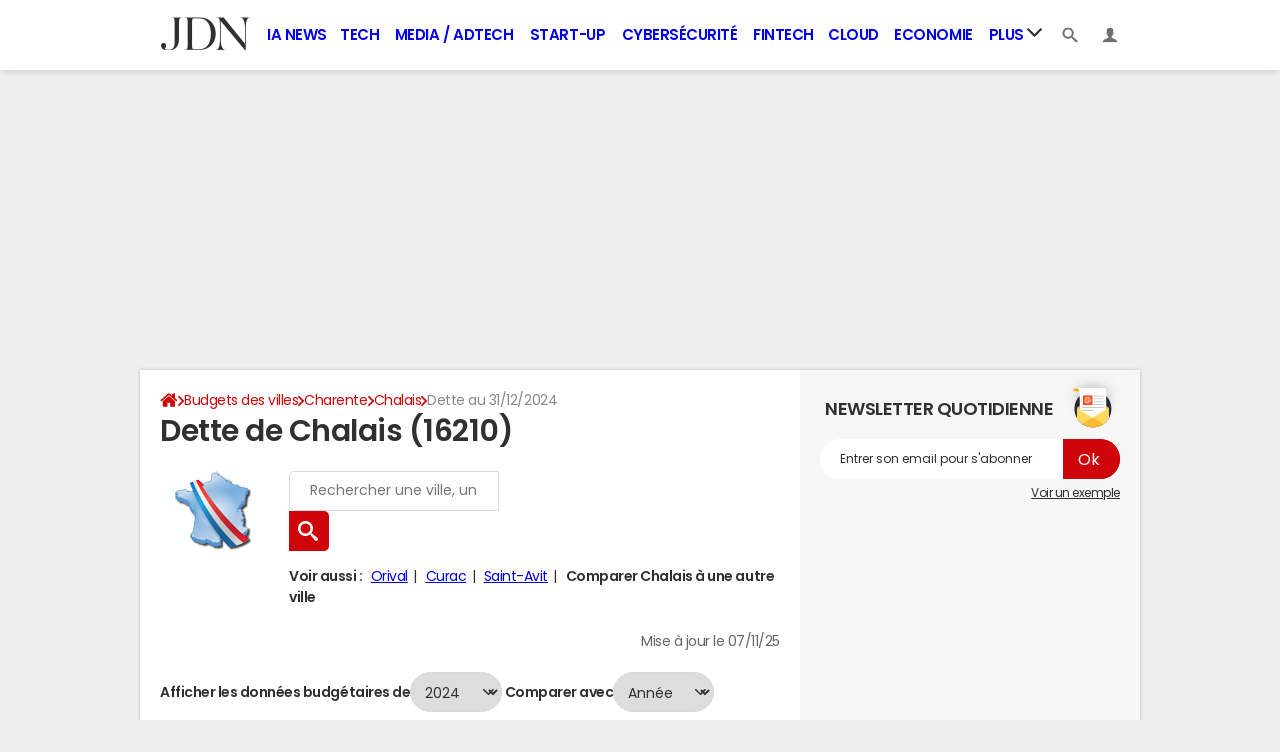

--- FILE ---
content_type: text/html; charset=UTF-8
request_url: https://www.journaldunet.com/business/budget-ville/chalais/ville-16073
body_size: 19596
content:

<!--Akamai-ESI:PAGE:setreftime=1768210206/--><!doctype html>
<!--[if IE 8 ]> <html lang="fr" class="no-js ie8 lt-ie9 oldie"> <![endif]-->
<!--[if IE 9 ]> <html lang="fr" class="no-js ie9"> <![endif]-->
<!--[if (gt IE 9)|!(IE)]><!--> <html lang="fr" class="no-js"> <!--<![endif]-->
<head >
            
                
<!--Akamai-ESI:FRAGMENT:/od/esi/front?name=election_linking_od&entity_uri=ville-16073&esi=1&directory_name=election_mun/-->

<!--Akamai-ESI:FRAGMENT:setgentime=1768487067/-->
    
    
<!--Akamai-ESI:FRAGMENT:resetreftime=1768487067/-->
        
    
            
    
        <meta charset="utf-8" />
    <meta http-equiv="x-ua-compatible" content="ie=edge" />

    <title>Dette de Chalais (16210)</title>

        <meta name="description" content="La dette de Chalais (16210) s&#039;élève à 309 060 € en 2024 soit un endettement par habitant de..." />
    
    <meta name="viewport" content="width=device-width, initial-scale=1.0" />

                <meta name="referrer" content="always" />
            <meta name="robots" content="max-snippet:-1, max-image-preview:large, max-video-preview:15, index, follow" />
                                    <meta http-equiv="refresh" content="1200"/>
            
    <meta property="atm" content="aHR0cHM6Ly93d3cuam91cm5hbGR1bmV0LmNvbS9idXNpbmVzcy9idWRnZXQtdmlsbGUvY2hhbGFpcy92aWxsZS0xNjA3Mw==" />
        <meta property="atmd" content="eyJyZXF1ZXN0SWQiOiIzN2FlYzdiNSIsInRpbWVzdGFtcCI6MTc2OTExNDg2MH0=" />
    
            <link rel="alternate" href="android-app://com.journaldunet.journaldunet/http/www.journaldunet.com/business/budget-ville/chalais/ville-16073" />
    
        <link rel="canonical" href="https://www.journaldunet.com/business/budget-ville/chalais/ville-16073" />
        
                <link rel="shortcut icon" href="https://astatic.ccmbg.com/ccmcms_journaldunet/dist/public/public-assets/favicon.ico" />
    <link rel="icon" href="https://astatic.ccmbg.com/ccmcms_journaldunet/dist/public/public-assets/favicon.ico" type="image/x-icon">
    <link rel="apple-touch-icon" href="https://astatic.ccmbg.com/ccmcms_journaldunet/dist/public/public-assets/favicon.ico" />
            
            
        <link rel="stylesheet" media="all" href="https://astatic.ccmbg.com/ccmcms_journaldunet/dist/app/css/jdn.53f3851a2dc3b165.css" /><link rel="stylesheet" media="all" href="https://astatic.ccmbg.com/ccmcms_journaldunet/dist/app/css/jdn.53f3851a2dc3b165.css" /><link rel="stylesheet" media="all" href="https://astatic.ccmbg.com/ccmcms_journaldunet/dist/app/css/odjdncss.cc6d3ced369b6648.css" />
        
    
    <script>
    var dataLayer = [{"appConfig":{"subContainers":["GTM-5FLZCG8"]},"site":"www.journaldunet.com","environnement":"production","sessionType":"nonConnectee","userStatus":"Anonyme","pageCategory":"odunit","product":"od","application":"budget","level1":"business","country":"US","asnum":"16509"}];

            !function(e){"use strict";var t,n,o,r=function(){},s=Object.getOwnPropertyNames(window.console).reduce((function(e,t){return"function"==typeof console[t]&&(e[t]=r),e}),{}),a=function(){return s},i=e.console;if("object"==typeof e.JSON&&"function"==typeof e.JSON.parse&&"object"==typeof e.console&&"function"==typeof Object.keys){var c={available:["others.catch","others.show"],broadcasted:[]},u={available:["others.catch","others.show"]},d=(t=/^\s+(.*)\s+$/g,n=function(e){return Math.pow(9,e)},o=function(e){return parseInt((e.charCodeAt()<<9)%242)},{get:function(e){e=e.replace(t,"$1");for(var r=[0,0,0],s=0,a=0;s<e.length;s++)a=parseInt(s/r.length),r[s%3]+=parseInt(o(e[s])/n(a));for(s=0;s<r.length;s++)r[s]>255&&(r[s]=255);return r},toRGB:function(e){return"rgb("+e.join(",")+")"},visible:function(e){return e[0]>220||e[1]>220||e[2]>220?[0,0,0]:[255,255,255]}});e.getConsole=function(e){if("string"!=typeof e)throw"getConsole need a tag name (string)";var t=e.split(".");if(function(e){var t,n=e.split(".")[0];-1===c.available.indexOf(n)&&(c.available.push(n),(t=document.createEvent("CustomEvent")).initCustomEvent("getConsole.tag.available",0,0,n),document.dispatchEvent(t)),-1===u.available.indexOf(e)&&(u.available.push(e),(t=document.createEvent("CustomEvent")).initCustomEvent("getConsole.fulltag.available",0,0,n),document.dispatchEvent(t))}(e=t[0]),-1!==c.broadcasted.indexOf(e)){var n=function(e){var t=[],n=[];return e.forEach((function(e){t.push("%c "+e.name+" "),n.push("background-color:"+e.bgColor+";color:"+e.color+";border-radius:2px;")})),[t.join("")].concat(n)}(t.map((function(e){var t=d.get(e);return{name:e,color:d.toRGB(d.visible(t)),bgColor:d.toRGB(t)}}))),o=["log","warn","error","info","group","groupCollapsed","groupEnd"].reduce(((e,t)=>(e[t]=n.reduce(((e,t)=>e.bind(window.console,t)),window.console[t]),e)),{});return Object.keys(i).forEach((function(e){void 0===o[e]&&(o[e]=i[e])})),o}return a()},e.getConsole.tags=c,c.broadcasted=function(){try{var e=localStorage.getItem("getConsole");e=null===e?[]:JSON.parse(e)}catch(t){e=[]}return e}(),-1!==c.broadcasted.indexOf("others.catch")&&(e.console=e.getConsole("others.show"))}else e.getConsole=a}(window),logger={_buffer:[],log:function(){"use strict";this._buffer.push(arguments)}},function(e){"use strict";var t={domains:["hpphmfubhnbobhfs","bnb{po.betztufn","beoyt","epvcmfdmjdl","hpphmftzoejdbujpo","wjefptufq","s77ofu","ufbet","vosvmznfejb","tnbsubetfswfs","tljnsftpvsdft","{fcftupg","uumce","hpphmfbqjt","wjefpqmb{b","hpphmfbetfswjdft","fggfdujwfnfbtvsf","pvucsbjo","ubcppmb"],classes:"ufyuBe!BeCpy!qvc`411y361!qvc`411y361n!qvc`839y:1!ufyu.be!ufyuBe!Mjhbuvt!ufyu`be!ufyu`bet!ufyu.bet!ufyu.be.mjolt",event:{category:"pbt`mpbefe",action:"gbjm"}},n=e.getConsole("inObs"),o=0,r={},s=function(e,t){return t=t||1,e.split("").map((function(e){return String.fromCharCode(e.charCodeAt()+t)})).join("")},a=[];e.integrityObserver={state:{net:null,dom:null,perf:null},corrupted:0,listen:function(e){this.corrupted?e(this.state):a.push(e)},sendToListeners:function(){a.forEach(function(e){e(this.state)}.bind(this))},reportCorruption:function(){var e=function(){"undefined"!=typeof ga?ga("send",{hitType:"event",eventCategory:s(t.event.category,-1),eventAction:s(t.event.action,-1),nonInteraction:1}):setTimeout(e,100)};e()},reportListCorruption:function(){var e,t=[];for(e in this.state)this.state[e]&&t.push(e);t.length>0&&((new Image).src="https://lists.ccmbg.com/st?t="+encodeURIComponent(t.join(","))+"&d="+window.location.host.split(/\./).slice(0,-1).join("."))},reportChange:function(){this.sendToListeners(),this.reportCorruption()},init:function(){var e=function(e){return function(t){this.state[e]=t,t&&(!this.corrupted&&this.reportChange(),this.corrupted=1)}.bind(this)};!function(e){if("undefined"!=typeof MutationObserver){var n=document.createElement("div"),o=document.getElementsByTagName("html")[0],r={},a={childList:1,attributes:1,characterData:1,subtree:1},i=0,c=new MutationObserver((function(t){t.forEach((function(t){"style"===t.attributeName&&(c.disconnect(),"none"===t.target.style.display&&!e.called&&(e.called=1)&&e.call(r,1))}))})),u=new MutationObserver((function(t){t.forEach((function(t){try{if("childList"===t.type&&"HTML"===t.target.nodeName&&t.addedNodes.length&&"BODY"===t.addedNodes[0].nodeName&&!i){i=1,t.addedNodes[0].appendChild(n);var o=getComputedStyle(n);if(r=t.addedNodes[0],u.disconnect(),/Trident/.test(navigator.userAgent))return void setTimeout((function(){!e.called&&(e.called=1)&&e.call(r,0)}),50);setTimeout((function(){t.addedNodes[0].removeChild(n)}),60),c.disconnect(),e.call(t.addedNodes[0],"none"===o.getPropertyValue("display")||/url\("about:abp/.test(o.getPropertyValue("-moz-binding")))}}catch(e){}}))}));n.className=s(t.classes,-1),n.style.display="block",u.observe(o,a),c.observe(n,a)}else e.call(0,0)}(e.call(this,"dom")),function(e,a){if("undefined"!=typeof MutationObserver&&void 0!==URL.prototype){var i=document.getElementsByTagName("html")[0],c=0,u=new MutationObserver((function(i){i.forEach((function(i){try{var d,l,f,p="",g=new Date,h=function(){};if("childList"===i.type&&i.addedNodes.length&&void 0!==(d=i.addedNodes[0]).src&&("SCRIPT"===(p=d.nodeName)||"IFRAME"===p)){try{l=new URL(d.src),f=l&&l.host?l.host.split(/\./).slice(-2).shift():null}catch(e){}h=i.addedNodes[0].onerror,i.addedNodes[0].onerror=function(){try{n.warn("Missing script",d.src),!c&&f&&-1!==t.domains.indexOf(s(f))&&(new Date).getTime()-g.getTime()<1500&&(n.warn("Integrity violation on ",d.src," not observing anymore !"),u.disconnect(),c=1,e(1)),"function"==typeof h&&h.apply(this,Array.prototype.slice.call(arguments))}catch(e){}},"function"==typeof performance.getEntriesByType&&o<2&&"SCRIPT"===p&&-1!==t.domains.indexOf(s(f))&&(void 0===r[f]||"hpphmfubhnbobhfs"===s(f))&&(r[f]=1,i.addedNodes[0].addEventListener("load",(function(){-1===performance.getEntriesByType("resource").map((function(e){return e.name})).indexOf(d.src)&&2==++o&&(u.disconnect(),a(1))})))}}catch(e){}}))}));u.observe(i,{childList:1,attributes:1,characterData:1,subtree:1})}else e.call(0,0)}(e.call(this,"net"),e.call(this,"perf")),window.addEventListener("load",function(){this.reportListCorruption()}.bind(this))}},"function"==typeof Object.bind&&e.integrityObserver.init()}(window),function(e,t,n,o){"use strict";void 0===e._gtm&&(e._gtm={events:{on:[],ready:[],readyAll:[],trigger:function(e){this._trigger.push(e)},_trigger:[]},versions:{},onReady:[]}),void 0===e._gtm.versions&&(e._gtm.versions={}),e._gtm.versions.staticheader=1,e._gtm.state="loading";var r=dataLayer[0].appConfig,s=["GTM-N4SNZN"],a=r.subContainers||[],i=e.getConsole("GTM").log,c=function(e){if(void 0!==t.dispatchEvent){var n=null;"function"==typeof Event?n=new Event(e):(n=t.createEvent("Event")).initEvent(e,0,0),t.dispatchEvent(n)}},u=function(){u.state++,u.state===s.length&&(e._gtm.state="loaded",c("gtm.loaded"))},d=function(){e._gtm.state="error",c("gtm.error"),l.clearWorkspacesInfo(this)};u.state=0,s=s.concat(a),i("Loading sub containers:",a);var l={infoKey:"ccm_gtm_workspaces",workspacesInfo:{},fetchWorkspacesInfo:function(){try{this.workspacesInfo=this.getInfoFromQuerystring()||this.getInfoFromCookie()||{}}catch(e){console.error("Cannot get workspaces info.",e)}},parseWorkspacesInfo:function(e){for(var t={},n=e.split("|"),o=0;o<n.length;o++){var r=n[o].split("::");3===r.length&&(t[r[0]]={container:r[0],workspace:r[1],auth:r[2]})}return t},removeInfoFromQuerystring:function(){if(""===e.location.search)return"";for(var t=e.location.search.substring(1).split("&"),n=[],o=0;o<t.length;o++){t[o].split("=")[0]!==this.infoKey&&n.push(t[o])}return"?"+n.join("&")},generatePreviewQuery:function(e){try{var t=this.workspacesInfo[e];return t?(i("["+t.container+'] loading custom workspace "'+t.workspace+'"'),dataLayer[0].appConfig.previewWorkspaces=dataLayer[0].appConfig.previewWorkspaces||[],dataLayer[0].appConfig.previewWorkspaces.push(t),"&gtm_auth="+t.auth+"&gtm_preview="+t.workspace+"&gtm_cookies_win=x"):""}catch(t){return console.error('Cannot generate preview query for container "'+e+'"',t),""}},getInfoFromQuerystring:function(){for(var t=(e.location.search||"").substring(1).split("&"),n=0;n<t.length;n++){var o=t[n].split("=");if(decodeURIComponent(o[0])===this.infoKey)return this.parseWorkspacesInfo(decodeURIComponent(o[1]))}return null},getInfoFromCookie:function(){try{var t=e.document.cookie.match("(^|;) ?"+this.infoKey+"=([^;]*)(;|$)");if(t)return this.parseWorkspacesInfo(decodeURIComponent(t[2]))}catch(e){}return null},clearWorkspacesInfo:function(t){try{var n=t.getAttribute("data-id");if(this.workspacesInfo[n]){i('Cannot load container "'+n+'". Clearing cookie and querystring param...');var o=e.location.hostname.split("."),r=o.length;o=r>2&&"br"===o[r-1]&&"com"===o[r-2]?o.slice(-3).join("."):o.slice(-2).join("."),document.cookie=this.infoKey+"=; domain= "+o+"; path=/; expires=Thu, 01 Jan 1970 00:00:01 GMT;";var s=this.removeInfoFromQuerystring();e.location.search=s}}catch(e){console.error("Cannot clear workspaces info.",e)}}};l.fetchWorkspacesInfo();for(var f=0,p=s.length;f<p;++f){e[o]=e[o]||[],e[o].push({"gtm.start":(new Date).getTime(),event:"gtm.js"});var g=l.generatePreviewQuery(s[f]),h=t.getElementsByTagName(n)[0],m=t.createElement(n);m.async=1,m.onload=u,m.onerror=d,m.setAttribute("data-id",s[f]),m.src="https://www.googletagmanager.com/gtm.js?id="+s[f]+g,h.parentNode.insertBefore(m,h)}}(window,document,"script","dataLayer"),OAS_AD_BUFFER=[],OAS_AD=function(){OAS_AD_BUFFER.push(Array.prototype.slice.call(arguments))},function(e){"use strict";function t(t){t instanceof ErrorEvent&&e._gtm.errors.push({message:t.message,stack:t.error?t.error.stack:void 0,name:t.error?t.error.name:void 0,filename:t.filename,line:t.lineno,column:t.colno})}function n(t){t.reason instanceof Error?e._gtm.errors.push({message:t.reason.message,stack:t.reason.stack,name:t.reason.name,promise:1,filename:t.reason.filename,line:t.reason.lineno,column:t.reason.colno}):e._gtm.errors.push({message:t.reason,promise:1})}e._gtm=e._gtm||{},e._gtm.errors=[],e._gtm.errors.types=[],e._gtm.errors.types.push({type:"error",callback:t}),e.addEventListener("error",t),e._gtm.errors.types.push({type:"unhandledrejection",callback:n}),e.addEventListener("unhandledrejection",n)}(window);    

    dataLayer.push({"event":"app.config","appConfig":{"asl":{"sitepage":"fr_journaldunet_business_home","keywords":["application-od-budget","opendata"]}}});
</script>

    <script type="application/ld+json">{"@context":"https://schema.org","@type":"BreadcrumbList","itemListElement":[{"@type":"ListItem","name":"\n                    \n                    Accueil","item":"https://www.journaldunet.com/","position":1},{"@type":"ListItem","name":"Budgets des villes","item":"https://www.journaldunet.com/business/budget-ville","position":2},{"@type":"ListItem","name":"Charente","item":"https://www.journaldunet.com/business/budget-ville/charente/departement-16","position":3},{"@type":"ListItem","name":"Chalais","item":"https://www.journaldunet.com/business/budget-ville/chalais/ville-16073","position":4}]}</script>


</head>
<body class="app--rwd  ">
        <div id="ctn_x02"><div id="ba_x02" class="ba x02"><script>OAS_AD("x02");</script></div></div>
        <div class="ccmcss_offcanvas_1">
        <div class="ccmcss_offcanvas_2">

            
                                    
        
<!--Akamai-ESI:FRAGMENT:/api/layout/header?client=&esi=1/-->

<!--Akamai-ESI:FRAGMENT:setgentime=1769078552/-->
    
    
<!--Akamai-ESI:FRAGMENT:resetreftime=1769078552/-->
        
    
<style>
    /* permet d'ajouter des li dans le menu sans qu'on les voit*/
    .app_channel_none { display: none !important}
</style>

<!-- headerdebbloc -->
<header role="banner" class="app_header jHeader"
        data-cookie-prefix=""
        data-channel="">

    <div class="layout">

        <a href="https://www.journaldunet.com/" class="app_logo" id="jRwdLogo">
            <img src="https://img-0.journaldunet.com/OfvBXVeIk8rNaCLUZL2UOT46kqQ=/178x66/smart/a914f62b08e24e169c511e4b2f254df0/ccmcms-jdn/39492540.png" alt="Journaldunet.com" width="89" height="33">
        </a>

                    <nav role="navigation" class="app_header__nav">
                <ul>
                                                                                                                                                                                                                                                                                                                                                                                                                                                                                                                                                                                                                                                                                                                                                                                                                                                                                                                                                                                                                                                                                            
                                                    <li class="app_channel_ia-news">
                                    <a href="https://www.journaldunet.com/intelligence-artificielle/">IA News</a>
                                </li>
                                                            <li class="app_channel_tech">
                                    <a href="https://www.journaldunet.com/web-tech/">Tech</a>
                                </li>
                                                            <li class="app_channel_media">
                                    <a href="https://www.journaldunet.com/media/">Media / Adtech</a>
                                </li>
                                                            <li class="app_channel_start-up">
                                    <a href="https://www.journaldunet.com/start-up/">Start-up</a>
                                </li>
                                                            <li class="app_channel_cybersecurite">
                                    <a href="https://www.journaldunet.com/cybersecurite/">Cybersécurité</a>
                                </li>
                                                            <li class="app_channel_fintech">
                                    <a href="https://www.journaldunet.com/fintech/">Fintech</a>
                                </li>
                                                            <li class="app_channel_cloud">
                                    <a href="https://www.journaldunet.com/cloud/1488761-cloud-computing/">Cloud</a>
                                </li>
                                                            <li class="app_channel_economie">
                                    <a href="https://www.journaldunet.com/business/">Economie</a>
                                </li>
                            

                                            <li class="app_header__plus">
                            <div class="app_header__subnav jDropBox jMenuBox">
                                <ul>
                                                                    <li class="app_channel_ia-news">
                                    <a href="https://www.journaldunet.com/intelligence-artificielle/">IA News</a>
                                </li>
                                                            <li class="app_channel_tech">
                                    <a href="https://www.journaldunet.com/web-tech/">Tech</a>
                                </li>
                                                            <li class="app_channel_media">
                                    <a href="https://www.journaldunet.com/media/">Media / Adtech</a>
                                </li>
                                                            <li class="app_channel_start-up">
                                    <a href="https://www.journaldunet.com/start-up/">Start-up</a>
                                </li>
                                                            <li class="app_channel_cybersecurite">
                                    <a href="https://www.journaldunet.com/cybersecurite/">Cybersécurité</a>
                                </li>
                                                            <li class="app_channel_fintech">
                                    <a href="https://www.journaldunet.com/fintech/">Fintech</a>
                                </li>
                                                            <li class="app_channel_cloud">
                                    <a href="https://www.journaldunet.com/cloud/1488761-cloud-computing/">Cloud</a>
                                </li>
                                                            <li class="app_channel_economie">
                                    <a href="https://www.journaldunet.com/business/">Economie</a>
                                </li>
                            
                                                                                                                        <li class="app_channel_adtech">
                                                <a href="https://www.journaldunet.com/adtech/">Adtech</a>
                                            </li>
                                                                                                                                                                <li class="app_channel_big-data">
                                                <a href="https://www.journaldunet.com/web-tech/1517257-big-data-comparatif-des-technos-actualites-conseils/">Big data</a>
                                            </li>
                                                                                                                                                                <li class="app_channel_carriere">
                                                <a href="https://www.journaldunet.com/management/">Carrière</a>
                                            </li>
                                                                                                                                                                <li class="app_channel_industrie">
                                                <a href="https://www.journaldunet.com/economie/industrie/">Industrie</a>
                                            </li>
                                                                                                                                                                <li class="app_channel_e-rh">
                                                <a href="https://www.journaldunet.com/e-rh/">e-RH</a>
                                            </li>
                                                                                                                                                                <li class="app_channel_iot">
                                                <a href="https://www.journaldunet.com/iot/">IoT</a>
                                            </li>
                                                                                                                                                                <li class="app_channel_martech">
                                                <a href="https://www.journaldunet.com/martech/">Martech</a>
                                            </li>
                                                                                                                                                                <li class="app_channel_patrimoine">
                                                <a href="https://www.journaldunet.com/patrimoine/">Patrimoine</a>
                                            </li>
                                                                                                                                                                <li class="app_channel_quantique">
                                                <a href="https://www.journaldunet.com/informatique-quantique/ ">Quantique</a>
                                            </li>
                                                                                                                                                                <li class="app_channel_retail">
                                                <a href="https://www.journaldunet.com/retail/">Retail</a>
                                            </li>
                                                                                                                                                                <li class="app_channel_seo">
                                                <a href="https://www.journaldunet.com/seo/">SEO</a>
                                            </li>
                                                                                                                                                                <li class="app_channel_smart-city">
                                                <a href="https://www.journaldunet.com/smart-city/">Smart city</a>
                                            </li>
                                                                                                                                                                <li class="app_channel_web3">
                                                <a href="https://www.journaldunet.com/web3/">Web3</a>
                                            </li>
                                                                                                                                                                <li class="app_channel_magazine">
                                                <a href="https://www.journaldunet.com/magazine/">Magazine</a>
                                            </li>
                                                                                                                                                                <li class="app_channel_Livres-blancs">
                                                <a href="https://www.journaldunet.com/livres-blancs/">Livres blancs</a>
                                            </li>
                                                                                                                                                                <li class="app_channel_guide_de-l-entreprise-digitale">
                                                <a href="https://www.journaldunet.fr/web-tech/guide-de-l-entreprise-digitale/">Guide de l&#039;entreprise digitale</a>
                                            </li>
                                                                                                                                                                <li class="app_channel_guide_de-l-immobilier">
                                                <a href="https://www.journaldunet.fr/patrimoine/guide-de-l-immobilier/">Guide de l&#039;immobilier</a>
                                            </li>
                                                                                                                                                                <li class="app_channel_guide_de-l-intelligence-artificielle">
                                                <a href="https://www.journaldunet.fr/intelligence-artificielle/guide-de-l-intelligence-artificielle/">Guide de l&#039;intelligence artificielle</a>
                                            </li>
                                                                                                                                                                <li class="app_channel_guide-des-impots">
                                                <a href="https://www.journaldunet.com/economie/impots">Guide des impôts</a>
                                            </li>
                                                                                                                                                                <li class="app_channel_guide-des-salaires">
                                                <a href="https://www.journaldunet.com/business/salaire">Guide des salaires</a>
                                            </li>
                                                                                                                                                                <li class="app_channel_guide-du-management">
                                                <a href="https://www.journaldunet.fr/management/guide-du-management/">Guide du management</a>
                                            </li>
                                                                                                                                                                <li class="app_channel_guides-des-finances-personnelles">
                                                <a href="https://www.journaldunet.fr/patrimoine/guide-des-finances-personnelles/">Guide des finances personnelles</a>
                                            </li>
                                                                                                                                                                <li class="app_channel_budget-des-villes">
                                                <a href="https://www.journaldunet.com/business/budget-ville">Budget des villes</a>
                                            </li>
                                                                                                                                                                <li class="app_channel_prix-immobiliers">
                                                <a href="https://www.journaldunet.fr/patrimoine/guide-de-l-immobilier/1110050-prix-immobilier-le-prix-du-m2-par-commune-en-france/">Prix immobiliers</a>
                                            </li>
                                                                                                                                                                <li class="app_channel_dictionnaire-comptable-et-fiscal">
                                                <a href="https://www.journaldunet.fr/business/dictionnaire-comptable-et-fiscal/">Dictionnaire comptable et fiscal</a>
                                            </li>
                                                                                                                                                                <li class="app_channel_dictionnaire-de-l-iot">
                                                <a href="https://www.journaldunet.fr/web-tech/dictionnaire-de-l-iot/">Dictionnaire de l&#039;IoT</a>
                                            </li>
                                                                                                                                                                <li class="app_channel_dictionnaire-du droit-des-affaires">
                                                <a href="https://www.journaldunet.fr/business/dictionnaire-du-droit-des-affaires/">Dictionnaire du droit des affaires</a>
                                            </li>
                                                                                                                                                                <li class="app_channel_dictionnaire-du-marketing">
                                                <a href="https://www.journaldunet.fr/business/dictionnaire-du-marketing/">Dictionnaire du marketing</a>
                                            </li>
                                                                                                                                                                <li class="app_channel_dictionnaire-du-webmastering">
                                                <a href="https://www.journaldunet.fr/web-tech/dictionnaire-du-webmastering/">Dictionnaire du webmastering</a>
                                            </li>
                                                                                                                                                                <li class="app_channel_dictionnaire-economique-et-financier">
                                                <a href="https://www.journaldunet.fr/business/dictionnaire-economique-et-financier/">Dictionnaire économique et financier</a>
                                            </li>
                                                                                                            </ul>
                            </div>
                            <a href="#" class="app_header__hover_trigger">
                                Plus
                                <svg class="svg_icon svg_icon--arrowd" viewBox="0 0 284.929 284.929">
                                    <g class="svg_icon_g" fill="#000">
                                        <path d="M282.082,76.511l-14.274-14.273c-1.902-1.906-4.093-2.856-6.57-2.856c-2.471,0-4.661,0.95-6.563,2.856L142.466,174.441 L30.262,62.241c-1.903-1.906-4.093-2.856-6.567-2.856c-2.475,0-4.665,0.95-6.567,2.856L2.856,76.515C0.95,78.417,0,80.607,0,83.082   c0,2.473,0.953,4.663,2.856,6.565l133.043,133.046c1.902,1.903,4.093,2.854,6.567,2.854s4.661-0.951,6.562-2.854L282.082,89.647 c1.902-1.903,2.847-4.093,2.847-6.565C284.929,80.607,283.984,78.417,282.082,76.511z"></path>
                                    </g>
                                </svg>
                            </a>
                            <span class="jDropBtn jDropMenuBtn app_header__click_trigger" data-target="jMenuBox">
                                <svg xmlns="http://www.w3.org/2000/svg" width="15" height="15" fill="none" class="svg_icon svg_icon--burger">
                                    <path d="M14.364 1.5H.636C.285 1.5 0 1.836 0 2.25S.285 3 .636 3h13.728c.351 0 .636-.336.636-.75s-.285-.75-.636-.75ZM14.364 6.738H.636c-.351 0-.636.336-.636.75s.285.75.636.75h13.728c.351 0 .636-.336.636-.75s-.285-.75-.636-.75ZM14.364 11.988H.636c-.351 0-.636.336-.636.75s.285.75.636.75h13.728c.351 0 .636-.336.636-.75s-.285-.75-.636-.75Z" fill="currentColor"/>
                                </svg>
                                <svg class="svg_icon svg_icon--cross" viewBox="0 0 440.307 440.307">
                                    <g class="svg_icon_g" fill="#000">
                                        <polygon points="440.307,58.583 381.723,0 220.153,161.57 58.584,0 0,58.583 161.569,220.153 0,381.723 58.584,440.307    220.153,278.736 381.723,440.307 440.307,381.723 278.736,220.153"></polygon>
                                    </g>
                                </svg>
                            </span>
                        </li>
                                    </ul>
            </nav>
        
        <div class="app_header__right">

            <ul>
                <li>
                    <a class="jDropBtn" data-target="jSearchBox" href="#">
                        <svg class="svg_icon svg_icon--search" viewBox="0 0 32 32">
                            <g class="svg_icon_g" fill="#000">
                                <path class="svg_icon_path" d="M31.008 27.231l-7.58-6.447c-0.784-0.705-1.622-1.029-2.299-0.998 1.789-2.096 2.87-4.815 2.87-7.787 0-6.627-5.373-12-12-12s-12 5.373-12 12 5.373 12 12 12c2.972 0 5.691-1.081 7.787-2.87-0.031 0.677 0.293 1.515 0.998 2.299l6.447 7.58c1.104 1.226 2.907 1.33 4.007 0.23s0.997-2.903-0.23-4.007zM12 20c-4.418 0-8-3.582-8-8s3.582-8 8-8 8 3.582 8 8-3.582 8-8 8z"></path>
                            </g>
                        </svg>
                    </a>
                </li>
                <li>

                    <a class="jHeaderDisconnected jDropBtn" data-target="jLoginBox" href="#">

                        <svg class="svg_icon svg_icon--user" viewBox="0 0 448 448">
                            <g class="svg_icon_g" fill="#000">
                                <path class="svg_icon_path" d="M279.412,311.368c-11.055-1.759-11.307-32.157-11.307-32.157s32.484-32.158,39.564-75.401 c19.045,0,30.809-45.973,11.76-62.148C320.227,124.635,343.91,8,224,8c-119.911,0-96.225,116.635-95.432,133.662 c-19.047,16.175-7.285,62.148,11.761,62.148c7.079,43.243,39.564,75.401,39.564,75.401s-0.252,30.398-11.307,32.157 C132.976,317.034,0,375.686,0,440h224h224C448,375.686,315.023,317.034,279.412,311.368z"></path>
                            </g>
                        </svg>
                    </a>

                    <a class="jHeaderConnected jDropBtn" data-target="jLoginBox" href="#" style="display:none">
                                                                                                                                                <span data-baseurl="https://i-jdn.journaldunet.com/image" data-size="40" class="jHeaderAvatar app_header__user_pic" style="background-image:url();"></span>
                    </a>

                </li>
            </ul>

        </div>

                <div class="app_header__search jDropBox jSearchBox">
            <form action="https://www.journaldunet.com/recherche/" role="search">
                <fieldset>
                    <legend>Moteur de recherche</legend>
                    <input type="search" name="f_libelle" value="" placeholder="Chercher une entreprise, un dirigeant, une tendance"/>
                    <button type="submit">Recherche</button>

                </fieldset>
            </form>
        </div>

        <div class="app_header__login jDropBox jLoginBox">


            <ul class="app_header__login_connect jMenuDisconnected" style="display:none">
                <li><a rel="nofollow" href="https://www.journaldunet.com/account/signup?origin=header">S&#039;inscrire</a></li>
                <li><a rel="nofollow" href="https://www.journaldunet.com/account/login">Connexion</a></li>
            </ul>

            <ul class="app_header__login_edit jMenuConnected" style="display:none">
                <li><a href="https://www.journaldunet.com/account/edit">Editer mes informations</a></li>
                <li><a href="/chroniqueur/article/list/">Gérer mes chroniques</a></li>
                <li><a href="https://www.journaldunet.com?logout" class="app_btn"><span>Déconnexion</span></a></li>
            </ul>

        </div>

    </div>

</header>



<!-- headerfinbloc -->

    
    
            <div class="layout layout--offcanvas gutter " id="adsLayout">
                    <div class="ccmcss_oas_top">
        <div id="ctn_top"><div id="ba_top" class="ba top"><script>OAS_AD("Top");</script></div></div>
    </div>

                
                <div class="layout_ct">
                    <div class="layout_ct__1">
                        <div class="layout_ct__2">
                                                        <div class="layout_top">
                                                



        <nav class="layout_breadcrumb cp_breadcrumb"><ul class="cp_breadcrumb__list"><li class="cp_breadcrumb__item cp_breadcrumb__item--home"><a href="https://www.journaldunet.com/"
                                                                    ><svg title="Accueil" class="cp_breadcrumb__item--home-svg" width="20" height="17" viewBox="0 0 5.29 4.5"><path fill="currentColor" d="M2.61 1.1L.84 2.57v1.5c0 .05.02.1.05.14.04.03.09.05.14.05h1.19V3.08h.79v1.18H4.2c.05 0 .1-.02.14-.05a.19.19 0 00.05-.14V2.58v-.01z"/><path fill="currentColor" d="M5.07 2.23l-.68-.56V.41a.1.1 0 00-.02-.07.1.1 0 00-.08-.03H3.7a.1.1 0 00-.07.03.1.1 0 00-.03.07v.6L2.85.38A.36.36 0 002.61.3c-.09 0-.16.03-.23.08L.16 2.23a.09.09 0 00-.03.07c0 .03 0 .05.02.07l.19.23a.1.1 0 00.06.03c.03 0 .05 0 .08-.02L2.6.83l2.14 1.78a.1.1 0 00.07.02.1.1 0 00.07-.03l.2-.23a.1.1 0 00.01-.07.09.09 0 00-.03-.07z"/></svg><span class="cp_breadcrumb__item--home-text">Home</span></a></li><li class="cp_breadcrumb__item"><a href="https://www.journaldunet.com/business/budget-ville"
                                                                    >Budgets des villes</a></li><li class="cp_breadcrumb__item"><a href="https://www.journaldunet.com/business/budget-ville/charente/departement-16"
                                                                    >Charente</a></li><li class="cp_breadcrumb__item"><a href="https://www.journaldunet.com/business/budget-ville/chalais/ville-16073"
                                                                    >Chalais</a></li><li class="cp_breadcrumb__item"><span>Dette au 31/12/2024</span></li></ul></nav>
                                                            </div>
                            
                            
                                                        <main role="main" class="layout_main">
                                    <div class="main">
                    <div class="openData">
                        <div id="jStickySize">
                        <h1 class="marB20">Dette de Chalais (16210)</h1><div class="odSearchBox">
    <div class="odSearchForm" style="--data-bg:url(https://astatic.ccmbg.com/www.journaldunet.com/img/annuaire_budget/budget.png)">
        <form action="/business/budget-ville/recherche" method="get">
            <fieldset>
                <input class="input focus jODMainSearch" autocomplete='off'                      data-options='{"controler":"\/business\/budget-ville\/recherche","version":"v1"}'                       type="text" name="q" placeholder="Rechercher une ville, un code postal, un département, une région" required="required"/>
                <input class="submit search" type="submit" value="Rechercher" />
                            </fieldset>
        </form>

                    <div class="odSearchBox__suggests">
                <span class="odSearchBox__suggests__title">Voir aussi : </span>
                <ul class="odSearchBox__suggests__list">
                    						                        <li>
                            <a
    href="https://www.journaldunet.com/business/budget-ville/orival/ville-16252"
    class=" "
        title="">Orival</a>
                        </li>
						                    						                        <li>
                            <a
    href="https://www.journaldunet.com/business/budget-ville/curac/ville-16117"
    class=" "
        title="">Curac</a>
                        </li>
						                    						                        <li>
                            <a
    href="https://www.journaldunet.com/business/budget-ville/saint-avit/ville-16302"
    class=" "
        title="">Saint-Avit</a>
                        </li>
						                    						                        <li>
                            <span
    data-link="L2J1c2luZXNzL2J1ZGdldC12aWxsZS9pbmRleC92aWxsZXM/Y29tcGFyZT12aWxsZS0xNjA3Mw=="
    class=" a-like jHiddenHref  strong"
        title="">Comparer Chalais à une autre ville</span>
                        </li>
						                                    </ul>
            </div>
            </div>
</div>

					<div class="marB20 ccmcss_align_r">
						<time datetime="2025-11-07T09:25:54+01:00">Mise à jour le 07/11/25</time>
					</div>
				<div class="odSearchBox odSearchBox--selects">
                <div class="odSearchForm">
                    <form action="#">
                        <div class="od-searchForm--inline">
                            <div class="cp_form--inline">
                <label class="cp_form__label">Afficher les données budgétaires de</label>
                <select class="cp_form__select jHiddenHref">
                    <option data-link="L2J1c2luZXNzL2J1ZGdldC12aWxsZS9jaGFsYWlzL3ZpbGxlLTE2MDcz" selected="true">2024&nbsp;</option><option data-link="L2J1c2luZXNzL2J1ZGdldC12aWxsZS9jaGFsYWlzL3ZpbGxlLTE2MDczLzIwMjM=">2023&nbsp;</option><option data-link="L2J1c2luZXNzL2J1ZGdldC12aWxsZS9jaGFsYWlzL3ZpbGxlLTE2MDczLzIwMjI=">2022&nbsp;</option><option data-link="L2J1c2luZXNzL2J1ZGdldC12aWxsZS9jaGFsYWlzL3ZpbGxlLTE2MDczLzIwMjE=">2021&nbsp;</option><option data-link="L2J1c2luZXNzL2J1ZGdldC12aWxsZS9jaGFsYWlzL3ZpbGxlLTE2MDczLzIwMjA=">2020&nbsp;</option><option data-link="L2J1c2luZXNzL2J1ZGdldC12aWxsZS9jaGFsYWlzL3ZpbGxlLTE2MDczLzIwMTk=">2019&nbsp;</option><option data-link="L2J1c2luZXNzL2J1ZGdldC12aWxsZS9jaGFsYWlzL3ZpbGxlLTE2MDczLzIwMTg=">2018&nbsp;</option><option data-link="L2J1c2luZXNzL2J1ZGdldC12aWxsZS9jaGFsYWlzL3ZpbGxlLTE2MDczLzIwMTc=">2017&nbsp;</option><option data-link="L2J1c2luZXNzL2J1ZGdldC12aWxsZS9jaGFsYWlzL3ZpbGxlLTE2MDczLzIwMTY=">2016&nbsp;</option><option data-link="L2J1c2luZXNzL2J1ZGdldC12aWxsZS9jaGFsYWlzL3ZpbGxlLTE2MDczLzIwMTU=">2015&nbsp;</option><option data-link="L2J1c2luZXNzL2J1ZGdldC12aWxsZS9jaGFsYWlzL3ZpbGxlLTE2MDczLzIwMTQ=">2014&nbsp;</option><option data-link="L2J1c2luZXNzL2J1ZGdldC12aWxsZS9jaGFsYWlzL3ZpbGxlLTE2MDczLzIwMTM=">2013&nbsp;</option><option data-link="L2J1c2luZXNzL2J1ZGdldC12aWxsZS9jaGFsYWlzL3ZpbGxlLTE2MDczLzIwMTI=">2012&nbsp;</option><option data-link="L2J1c2luZXNzL2J1ZGdldC12aWxsZS9jaGFsYWlzL3ZpbGxlLTE2MDczLzIwMTE=">2011&nbsp;</option><option data-link="L2J1c2luZXNzL2J1ZGdldC12aWxsZS9jaGFsYWlzL3ZpbGxlLTE2MDczLzIwMTA=">2010&nbsp;</option><option data-link="L2J1c2luZXNzL2J1ZGdldC12aWxsZS9jaGFsYWlzL3ZpbGxlLTE2MDczLzIwMDk=">2009&nbsp;</option><option data-link="L2J1c2luZXNzL2J1ZGdldC12aWxsZS9jaGFsYWlzL3ZpbGxlLTE2MDczLzIwMDg=">2008&nbsp;</option><option data-link="L2J1c2luZXNzL2J1ZGdldC12aWxsZS9jaGFsYWlzL3ZpbGxlLTE2MDczLzIwMDc=">2007&nbsp;</option><option data-link="L2J1c2luZXNzL2J1ZGdldC12aWxsZS9jaGFsYWlzL3ZpbGxlLTE2MDczLzIwMDY=">2006&nbsp;</option><option data-link="L2J1c2luZXNzL2J1ZGdldC12aWxsZS9jaGFsYWlzL3ZpbGxlLTE2MDczLzIwMDU=">2005&nbsp;</option><option data-link="L2J1c2luZXNzL2J1ZGdldC12aWxsZS9jaGFsYWlzL3ZpbGxlLTE2MDczLzIwMDQ=">2004&nbsp;</option><option data-link="L2J1c2luZXNzL2J1ZGdldC12aWxsZS9jaGFsYWlzL3ZpbGxlLTE2MDczLzIwMDM=">2003&nbsp;</option><option data-link="L2J1c2luZXNzL2J1ZGdldC12aWxsZS9jaGFsYWlzL3ZpbGxlLTE2MDczLzIwMDI=">2002&nbsp;</option><option data-link="L2J1c2luZXNzL2J1ZGdldC12aWxsZS9jaGFsYWlzL3ZpbGxlLTE2MDczLzIwMDE=">2001&nbsp;</option><option data-link="L2J1c2luZXNzL2J1ZGdldC12aWxsZS9jaGFsYWlzL3ZpbGxlLTE2MDczLzIwMDA=">2000&nbsp;</option><option data-link="L2J1c2luZXNzL2J1ZGdldC12aWxsZS9jaGFsYWlzL3ZpbGxlLTE2MDczLzE5OTk=">1999&nbsp;</option>
                </select>
            </div>
                            <div class="cp_form--inline">
                <label class="cp_form__label"> Comparer avec</label>
                <select class="cp_form__select jHiddenHref">
                    <option value="">Année&nbsp;</option><option data-link="L2J1c2luZXNzL2J1ZGdldC12aWxsZS9jaGFsYWlzL3ZpbGxlLTE2MDczLzIwMjQtMjAyMw==">2023&nbsp;</option><option data-link="L2J1c2luZXNzL2J1ZGdldC12aWxsZS9jaGFsYWlzL3ZpbGxlLTE2MDczLzIwMjQtMjAyMg==">2022&nbsp;</option><option data-link="L2J1c2luZXNzL2J1ZGdldC12aWxsZS9jaGFsYWlzL3ZpbGxlLTE2MDczLzIwMjQtMjAyMQ==">2021&nbsp;</option><option data-link="L2J1c2luZXNzL2J1ZGdldC12aWxsZS9jaGFsYWlzL3ZpbGxlLTE2MDczLzIwMjQtMjAyMA==">2020&nbsp;</option><option data-link="L2J1c2luZXNzL2J1ZGdldC12aWxsZS9jaGFsYWlzL3ZpbGxlLTE2MDczLzIwMjQtMjAxOQ==">2019&nbsp;</option><option data-link="L2J1c2luZXNzL2J1ZGdldC12aWxsZS9jaGFsYWlzL3ZpbGxlLTE2MDczLzIwMjQtMjAxOA==">2018&nbsp;</option><option data-link="L2J1c2luZXNzL2J1ZGdldC12aWxsZS9jaGFsYWlzL3ZpbGxlLTE2MDczLzIwMjQtMjAxNw==">2017&nbsp;</option><option data-link="L2J1c2luZXNzL2J1ZGdldC12aWxsZS9jaGFsYWlzL3ZpbGxlLTE2MDczLzIwMjQtMjAxNg==">2016&nbsp;</option><option data-link="L2J1c2luZXNzL2J1ZGdldC12aWxsZS9jaGFsYWlzL3ZpbGxlLTE2MDczLzIwMjQtMjAxNQ==">2015&nbsp;</option><option data-link="L2J1c2luZXNzL2J1ZGdldC12aWxsZS9jaGFsYWlzL3ZpbGxlLTE2MDczLzIwMjQtMjAxNA==">2014&nbsp;</option><option data-link="L2J1c2luZXNzL2J1ZGdldC12aWxsZS9jaGFsYWlzL3ZpbGxlLTE2MDczLzIwMjQtMjAxMw==">2013&nbsp;</option><option data-link="L2J1c2luZXNzL2J1ZGdldC12aWxsZS9jaGFsYWlzL3ZpbGxlLTE2MDczLzIwMjQtMjAxMg==">2012&nbsp;</option><option data-link="L2J1c2luZXNzL2J1ZGdldC12aWxsZS9jaGFsYWlzL3ZpbGxlLTE2MDczLzIwMjQtMjAxMQ==">2011&nbsp;</option><option data-link="L2J1c2luZXNzL2J1ZGdldC12aWxsZS9jaGFsYWlzL3ZpbGxlLTE2MDczLzIwMjQtMjAxMA==">2010&nbsp;</option><option data-link="L2J1c2luZXNzL2J1ZGdldC12aWxsZS9jaGFsYWlzL3ZpbGxlLTE2MDczLzIwMjQtMjAwOQ==">2009&nbsp;</option><option data-link="L2J1c2luZXNzL2J1ZGdldC12aWxsZS9jaGFsYWlzL3ZpbGxlLTE2MDczLzIwMjQtMjAwOA==">2008&nbsp;</option><option data-link="L2J1c2luZXNzL2J1ZGdldC12aWxsZS9jaGFsYWlzL3ZpbGxlLTE2MDczLzIwMjQtMjAwNw==">2007&nbsp;</option><option data-link="L2J1c2luZXNzL2J1ZGdldC12aWxsZS9jaGFsYWlzL3ZpbGxlLTE2MDczLzIwMjQtMjAwNg==">2006&nbsp;</option><option data-link="L2J1c2luZXNzL2J1ZGdldC12aWxsZS9jaGFsYWlzL3ZpbGxlLTE2MDczLzIwMjQtMjAwNQ==">2005&nbsp;</option><option data-link="L2J1c2luZXNzL2J1ZGdldC12aWxsZS9jaGFsYWlzL3ZpbGxlLTE2MDczLzIwMjQtMjAwNA==">2004&nbsp;</option><option data-link="L2J1c2luZXNzL2J1ZGdldC12aWxsZS9jaGFsYWlzL3ZpbGxlLTE2MDczLzIwMjQtMjAwMw==">2003&nbsp;</option><option data-link="L2J1c2luZXNzL2J1ZGdldC12aWxsZS9jaGFsYWlzL3ZpbGxlLTE2MDczLzIwMjQtMjAwMg==">2002&nbsp;</option><option data-link="L2J1c2luZXNzL2J1ZGdldC12aWxsZS9jaGFsYWlzL3ZpbGxlLTE2MDczLzIwMjQtMjAwMQ==">2001&nbsp;</option><option data-link="L2J1c2luZXNzL2J1ZGdldC12aWxsZS9jaGFsYWlzL3ZpbGxlLTE2MDczLzIwMjQtMjAwMA==">2000&nbsp;</option><option data-link="L2J1c2luZXNzL2J1ZGdldC12aWxsZS9jaGFsYWlzL3ZpbGxlLTE2MDczLzIwMjQtMTk5OQ==">1999&nbsp;</option>
                </select>
            </div>
                        </div>
                        
                    </form>
                </div>
            </div>
        
<!--Akamai-ESI:FRAGMENT:/od/esi/front?name=autopromo_od&entity_uri=ville-16073&directory_name=election_mun&CCMDBG=0&esi=1/-->

<!--Akamai-ESI:FRAGMENT:setgentime=1769101262/-->
    
    
<!--Akamai-ESI:FRAGMENT:resetreftime=1769101262/-->
        
     
                    <style>
                        .od_autopromo {
                            width: 100%;
                            min-height: 100px;
                            background-color: #FFC001;
                            border: none;
                            color: #1d1d1b;
                            font-family: inherit;
                            font-size: 14px;
                            line-height: normal;
                            padding: 10px;
                            margin: 0 0 20px 0;
                        }
                        .od_autopromo .grid_line {
                            width: 100%;
                            height: 100%;
                            text-align: center;
                        }
                        .od_autopromo .grid_left {
                            display: flex;
                            align-items: center;
                            justify-content: center;
                        }
                        .od_autopromo .grid_left .od_autopromo_header {
                            flex: 1;
                            align-items: center;
                            justify-content: center;
                            align-self: center;
                            text-transform: uppercase;
                            font-size: 18px;
                            text-align: center;
                            margin: 0 10px 0 10px;
                        }
                        .od_autopromo .od_autopromo_header a {
                            text-decoration: none;
                        }
                        .od_autopromo .od_autopromo_header strong {
                            font-size: inherit;
                            display: block;
                        }
                        .od_autopromo .od_autopromo_header div {
                            margin: 10px 0 0;
                            display: block;
                            font-size: 14px;
                            height:100;
                        }
                        .od_autopromo .od_autopromo_body {
                            display: flex;
                            align-items: center;
                            justify-content: center;
                            align-self: center;
                            background-color: #fff;
                            padding: 10px;
                        }
                        .od_autopromo .od_autopromo_body p {
                            margin: auto;
                            font-size: 14px;
                        }
                        .od_autopromo .od_autopromo_body span {
                            display: block;
                            text-align: center;
                            font-size: 16px;
                            font-weight: bold;
                            margin-bottom: 10px;
                        }
        
                        .od_autopromo a {
                            color: #1d1d1b;
                            font-size: inherit;
                            font-family: inherit;
                            text-decoration: underline;
                        }
                        .od_autopromo .od_autopromo_header strong a {
                            color: #1d1d1b;
                            text-decoration: none;
                        }
                        .od_autopromo .od_autopromo_body a {
                            font-weight: bold;
                        }
                        .od_autopromo a:hover {
                            color: #194392;
                            text-decoration: none;
                        }
                        .od_autopromo .od_autopromo_header strong a:hover {
                            color: #194392;
                        }
                    </style>
                
                    <div class="od_autopromo">
                        <div class="grid_line">
                        <div class="grid_left w35">
                        <div class="od_autopromo_header">
                <a href="https://www.linternaute.com/actualite/politique/7982831-elections-municipales-2026-dates-resultats-des-sondages-nouveautes-ce-qu-il-faut-deja-avoir-en-tete/" title="Municipales 2026">Elections<strong>municipales 2026</strong></a>
                        <div>
                            </div>
                        </div>
                        </div>
                        <div class="grid_left w65" style="background-color:#fff;">
                            <div class="od_autopromo_body">
                            <p><span>RETROUVEZ GRATUITEMENT</span> Toutes les infos sur les enjeux et le <a href="https://election-municipale.linternaute.com/resultats/chalais/ville-16073" title="Resultat municipale Chalais">résultat des municipales à Chalais</a></p>
                            </div>
                        </div>
                        </div>
                    </div>
                
    <div class="jOdTabs ui-tabs tabs--ui">
    <nav>
        <ul data-selected="0" class="ui-tabs-nav tabs--ui__nav">
                            <li class="tabs--ui__item  first ui-tabs-selected ui-tabs-active tabs--ui__item--selected ">
                    <a href="#index" data-key="index" title="Dette Chalais" class="notip"><span>Dette</span></a>
                </li>
                            <li class="tabs--ui__item ">
                    <a href="/business/budget-ville/chalais/ville-16073/recettes" data-key="recettes" title="Recettes Chalais" class="notip"><span>Recettes</span></a>
                </li>
                            <li class="tabs--ui__item ">
                    <a href="/business/budget-ville/chalais/ville-16073/depenses" data-key="depenses" title="Dépenses Chalais" class="notip"><span>Dépenses</span></a>
                </li>
                            <li class="tabs--ui__item ">
                    <a href="/business/budget-ville/chalais/ville-16073/budget" data-key="budget" title="Budget Chalais" class="notip"><span>Budget général</span></a>
                </li>
                    </ul>
    </nav>
    <div id="index" class="ui-tabs-panel tabs--ui__panel">
        
									<p>
									L'endettement de Chalais s'évalue en fonction de deux critères : l'encours de la dette, qui représente la somme que la commune de la Charente doit aux banques, et l'annuité de la dette, qui équivaut à la somme des intérêts d'emprunts de Chalais et du montant de remboursement du capital au cours de l'année. Les données d'endettement qui figurent sur cette page concernent la situation financière de Chalais au 31 décembre de chaque année.
									</p>
									<div class="section-wrapper h-align-right">
									<a class="odBtn" href="/business/budget-ville/classement/villes/dette" aria-hidden="true" data-icomoon=""> Les villes les plus endettées</a>
									</div>
								<!-- OD GRAPH -->
            <div class="section-wrapper">
                <h2>Dette de Chalais</h2>
                <div id="graph_container_1" class="cp_utils_graphic" style="width:100%;  height:400px; margin:5px auto"><div style="border:0px #aaa solid; color:#; text-align:center;"><br>Chargement en cours ...</div></div>
                <script type="application/x-chart" data-selector="#graph_container_1" data-type="highCharts.opendata">
{"chart":{"renderTo":null,"type":"spline","style":{"fontFamily":"inherit"},"backgroundColor":"#FFFFFF","borderColor":"#C0C0C0","borderWidth":0,"borderRadius":0},"title":{"text":"(Source : JDN d'apr\u00e8s minist\u00e8re de l'Economie)","style":{"fontFamily":"inherit","color":"#303030","fontSize":"16px","fontWeight":"normal"},"align":"left"},"series":[{"name":"Encours de la dette","data":[1497500,1359240,1275140,982450,950440,850640,736150,946840,819880,847590,771760,714250,661910,609010,832400,746040,663440,579870,527820,474810,420690,365020,309060],"type":"spline"}],"colors":["#32749d","#e6a500","#ce0609"],"loading":{"labelStyle":{"color":"#FFFFFF"},"style":{"backgroundColor":"gray"}},"credits":{"enabled":true,"position":{"verticalAlign":"bottom","align":"left","x":7,"y":-6},"style":{"color":"#C0C0C0","fontSize":"14px","fontWeight":"normal"},"text":"\u00a9 JDN 2026","href":"\/business\/budget-ville\/chalais\/ville-16073"},"subtitle":{"align":"left","style":{"color":"#303030","fontFamily":"inherit"}},"yAxis":{"title":{"style":{"fontFamily":"inherit","color":"#303030","fontSize":"16px","fontWeight":"normal"},"text":"Montants (\u20ac)"},"labels":{"style":{"color":"#303030","fontSize":"14px","fontWeight":"normal"}},"gridLineDashStyle":"Dot","style":{"fontFamily":"inherit","fontSize":"9px"}},"xAxis":{"labels":{"style":{"color":"#303030","fontFamily":"inherit","fontSize":"14px","fontWeight":"normal"}},"title":{"text":"","style":{"fontSize":"16px","fontWeight":"normal"}},"categories":["2000","2001","2002","2003","2006","2007","2008","2009","2010","2011","2012","2013","2014","2015","2016","2017","2018","2019","2020","2021","2022","2023","2024"]},"legend":{"enabled":true,"layout":"horizontal","align":"center","verticalAlign":"bottom","borderWidth":0,"itemStyle":{"fontSize":"14px","fontWeight":"bold"}},"tooltip":{"valueSuffix":" \u20ac","style":{"fontSize":"14px","fontWeight":"normal"}},"exporting":{"filename":"source-jdn-d-apres-ministere-de-l-economie","enabled":false}}
</script>
            </div>
            <!-- /OD GRAPH --><div class="section-wrapper">L'encours de la dette représente la somme que Chalais doit rembourser aux banques. La somme présentée ci-dessus représente l'encours total au 31 décembre.</div><!-- OD GRAPH -->
            <div class="section-wrapper">
                <h2>Dette par habitant de Chalais </h2>
                <div id="graph_container_2" class="cp_utils_graphic" style="width:100%;  height:410px; margin:5px auto"><div style="border:0px #aaa solid; color:#; text-align:center;"><br>Chargement en cours ...</div></div>
                <script type="application/x-chart" data-selector="#graph_container_2" data-type="highCharts.opendata">
{"chart":{"renderTo":null,"type":"spline","style":{"fontFamily":"inherit"},"backgroundColor":"#FFFFFF","borderColor":"#C0C0C0","borderWidth":0,"borderRadius":0},"title":{"text":"(Source : JDN d'apr\u00e8s minist\u00e8re de l'Economie)","style":{"fontFamily":"inherit","color":"#303030","fontSize":"16px","fontWeight":"normal"},"align":"left"},"series":[{"name":"Chalais","data":[712,646,606,467,451,407,361,477,416,434,403,375,349,322,443,416,369,321,291,261,230,200,169],"type":"spline"},{"name":"Moyenne nationale","data":[840,836,829,823,832,858,883,897,902,907,925,943,939,943,950,956,950,945,945,941,948,948,961],"type":"spline"},{"name":"Moyenne communes de 500 \u00e0 2 000 habitants","data":[531,533,530,538,549,570,580,584,594,604,618,629,615,607,602,616,619,621,607,594,596,584,569],"type":"spline"}],"colors":["#32749d","#e6a500","#ce0609"],"loading":{"labelStyle":{"color":"#FFFFFF"},"style":{"backgroundColor":"gray"}},"credits":{"enabled":true,"position":{"verticalAlign":"bottom","align":"left","x":7,"y":-6},"style":{"color":"#C0C0C0","fontSize":"14px","fontWeight":"normal"},"text":"\u00a9 JDN 2026","href":"\/business\/budget-ville\/chalais\/ville-16073"},"subtitle":{"align":"left","style":{"color":"#303030","fontFamily":"inherit"}},"yAxis":{"title":{"style":{"fontFamily":"inherit","color":"#303030","fontSize":"16px","fontWeight":"normal"},"text":"Montants (\u20ac)"},"labels":{"style":{"color":"#303030","fontSize":"14px","fontWeight":"normal"}},"gridLineDashStyle":"Dot","style":{"fontFamily":"inherit","fontSize":"9px"}},"xAxis":{"labels":{"style":{"color":"#303030","fontFamily":"inherit","fontSize":"14px","fontWeight":"normal"}},"title":{"style":{"fontSize":"16px","fontWeight":"normal"}},"categories":["2000","2001","2002","2003","2006","2007","2008","2009","2010","2011","2012","2013","2014","2015","2016","2017","2018","2019","2020","2021","2022","2023","2024"]},"legend":{"enabled":true,"layout":"horizontal","align":"center","verticalAlign":"bottom","borderWidth":0,"itemStyle":{"fontSize":"14px","fontWeight":"bold"}},"tooltip":{"valueSuffix":" \u20ac","style":{"fontSize":"14px","fontWeight":"normal"}},"exporting":{"filename":"source-jdn-d-apres-ministere-de-l-economie","enabled":false}}
</script>
            </div>
            <!-- /OD GRAPH --><!-- OD GRAPH -->
            <div class="section-wrapper">
                <h2>Annuité de la dette de Chalais</h2>
                <div id="graph_container_3" class="cp_utils_graphic" style="width:100%;  height:400px; margin:5px auto"><div style="border:0px #aaa solid; color:#; text-align:center;"><br>Chargement en cours ...</div></div>
                <script type="application/x-chart" data-selector="#graph_container_3" data-type="highCharts.opendata">
{"chart":{"renderTo":null,"type":"spline","style":{"fontFamily":"inherit"},"backgroundColor":"#FFFFFF","borderColor":"#C0C0C0","borderWidth":0,"borderRadius":0},"title":{"text":"(Source : JDN d'apr\u00e8s minist\u00e8re de l'Economie)","style":{"fontFamily":"inherit","color":"#303030","fontSize":"16px","fontWeight":"normal"},"align":"left"},"series":[{"name":"Annuit\u00e9 de la dette","data":[232580,207200,188870,379890,302870,144120,156140,137480,138940,105690,103390,82120,76180,74970,100560,109030,104840,103320,70490,70050,69610,69160,63810],"type":"spline"}],"colors":["#32749d","#e6a500","#ce0609"],"loading":{"labelStyle":{"color":"#FFFFFF"},"style":{"backgroundColor":"gray"}},"credits":{"enabled":true,"position":{"verticalAlign":"bottom","align":"left","x":7,"y":-6},"style":{"color":"#C0C0C0","fontSize":"14px","fontWeight":"normal"},"text":"\u00a9 JDN 2026","href":"\/business\/budget-ville\/chalais\/ville-16073"},"subtitle":{"align":"left","style":{"color":"#303030","fontFamily":"inherit"}},"yAxis":{"title":{"style":{"fontFamily":"inherit","color":"#303030","fontSize":"16px","fontWeight":"normal"},"text":"Montants (\u20ac)"},"labels":{"style":{"color":"#303030","fontSize":"14px","fontWeight":"normal"}},"gridLineDashStyle":"Dot","style":{"fontFamily":"inherit","fontSize":"9px"}},"xAxis":{"labels":{"style":{"color":"#303030","fontFamily":"inherit","fontSize":"14px","fontWeight":"normal"}},"title":{"style":{"fontSize":"16px","fontWeight":"normal"}},"categories":["2000","2001","2002","2003","2006","2007","2008","2009","2010","2011","2012","2013","2014","2015","2016","2017","2018","2019","2020","2021","2022","2023","2024"]},"legend":{"enabled":true,"layout":"horizontal","align":"center","verticalAlign":"bottom","borderWidth":0,"itemStyle":{"fontSize":"14px","fontWeight":"bold"}},"tooltip":{"valueSuffix":" \u20ac","style":{"fontSize":"14px","fontWeight":"normal"}},"exporting":{"filename":"source-jdn-d-apres-ministere-de-l-economie","enabled":false}}
</script>
            </div>
            <!-- /OD GRAPH --><div class="section-wrapper">L'annuité de la dette représente la somme des intérêts d'emprunts et du montant du remboursement du capital de Chalais.</div><div class="nl-box--subscribe">
	<div class="nl-box--subscribe__lead">
		<svg xmlns="http://www.w3.org/2000/svg" width="20" height="20" fill="none">
			<path fill="#17C564" d="M14.5 4h-9a.499.499 0 1 1 0-1h9a.499.499 0 1 1 0 1ZM14.5 6.5h-9a.499.499 0 1 1 0-1h9a.499.499 0 1 1 0 1ZM12 9H5.5a.499.499 0 1 1 0-1H12a.499.499 0 1 1 0 1ZM20 8.945c0-.19-.025-.373-.07-.549l-7.575 5.184 7.461 5.105c.117-.268.185-.564.185-.874V8.945ZM10.568 13.569a.996.996 0 0 0-1.136-.001L.79 19.48c.38.32.865.519 1.399.519h15.62c.534 0 1.018-.2 1.398-.52l-8.64-5.911h.001ZM.072 8.396c-.047.177-.072.36-.072.549v8.865c0 .311.067.606.185.874l7.46-5.105L.072 8.396Z"/>
			<path fill="#17C564" d="M19.457 7.508a2.118 2.118 0 0 0-.623-.5L17.5 6.305V2c0-1.104-.897-2-2-2L4.5 0c-1.104 0-2 .897-2 2v4.305l-1.332.702c-.245.128-.453.3-.625.5L3.5 9.53V1.999c0-.551.448-1 1-1h11c.55 0 1 .448 1 1v7.53l2.957-2.022h-.001Z"/>
		</svg>
		<p style="margin-top:0">A ne pas manquer</p>
	</div>
	<form class="jBindingGTM cp_form cp_form--placeholder jNewsLetterForm"
		  data-fulloriginlabel="widget_open_data"
	>
		
					<div class="nl-box--subscribe__presentation">
				<p>Recevez nos astuces et bons plans directement par e-mail.</p>
			</div>
		
		<input class="jSource" type="hidden" name="source" value="widget_open_data" />

		<input class="jNewsletterId" type="hidden"
			   id="list_545"
			   name="lists[]" value="545">

		<input type="email" name="email"
			   placeholder="Recevez nos actus : entrez un email"
			   class="cp_form__input jNewsLetterEmail">

		<button
			class="nl-box--subscribe__button button--background-color ico--arrow ico--after"
			data-ga-event-click-category="global"
			data-ga-event-click-action="newsletter_subscribe"
			data-ga-event-click-label="share/subscribe"
		>Je m'abonne</button>

		<p class="cp_form__info" style="margin-top:0">
			<a target="_blank" href="https://www.ccmbenchmark.com/donnees-personnelles?origin=www.journaldunet.com">
				En savoir plus sur notre politique de confidentialité
			</a>
		</p>

		<div class="jMailingRecaptcha" style="display:none"></div>
	</form>
</div>
<!-- OD GRAPH -->
            <div class="section-wrapper">
                <h2>Annuité de la dette par habitant de Chalais</h2>
                <div id="graph_container_4" class="cp_utils_graphic" style="width:100%;  height:410px; margin:5px auto"><div style="border:0px #aaa solid; color:#; text-align:center;"><br>Chargement en cours ...</div></div>
                <script type="application/x-chart" data-selector="#graph_container_4" data-type="highCharts.opendata">
{"chart":{"renderTo":null,"type":"spline","style":{"fontFamily":"inherit"},"backgroundColor":"#FFFFFF","borderColor":"#C0C0C0","borderWidth":0,"borderRadius":0},"title":{"text":"(Source : JDN d'apr\u00e8s minist\u00e8re de l'Economie)","style":{"fontFamily":"inherit","color":"#303030","fontSize":"16px","fontWeight":"normal"},"align":"left"},"series":[{"name":"Annuit\u00e9 de la dette \/ habitant","data":[111,98,90,181,144,69,77,69,70,54,54,43,40,40,54,61,58,57,39,38,38,38,35],"type":"spline"},{"name":"Moyenne nationale","data":[161,171,165,166,124,122,119,116,115,116,117,119,117,120,129,118,117,114,111,111,110,115,118],"type":"spline"},{"name":"Moyenne communes de 500 \u00e0 2 000 habitants","data":[99,102,99,99,88,87,89,87,85,85,85,88,90,91,90,87,87,89,89,88,83,86,88],"type":"spline"}],"colors":["#32749d","#e6a500","#ce0609"],"loading":{"labelStyle":{"color":"#FFFFFF"},"style":{"backgroundColor":"gray"}},"credits":{"enabled":true,"position":{"verticalAlign":"bottom","align":"left","x":7,"y":-6},"style":{"color":"#C0C0C0","fontSize":"14px","fontWeight":"normal"},"text":"\u00a9 JDN 2026","href":"\/business\/budget-ville\/chalais\/ville-16073"},"subtitle":{"align":"left","style":{"color":"#303030","fontFamily":"inherit"}},"yAxis":{"title":{"style":{"fontFamily":"inherit","color":"#303030","fontSize":"16px","fontWeight":"normal"},"text":"Montants (\u20ac)"},"labels":{"style":{"color":"#303030","fontSize":"14px","fontWeight":"normal"}},"gridLineDashStyle":"Dot","style":{"fontFamily":"inherit","fontSize":"9px"}},"xAxis":{"labels":{"style":{"color":"#303030","fontFamily":"inherit","fontSize":"14px","fontWeight":"normal"}},"title":{"style":{"fontSize":"16px","fontWeight":"normal"}},"categories":["2000","2001","2002","2003","2006","2007","2008","2009","2010","2011","2012","2013","2014","2015","2016","2017","2018","2019","2020","2021","2022","2023","2024"]},"legend":{"enabled":true,"layout":"horizontal","align":"center","verticalAlign":"bottom","borderWidth":0,"itemStyle":{"fontSize":"14px","fontWeight":"bold"}},"tooltip":{"valueSuffix":" \u20ac","style":{"fontSize":"14px","fontWeight":"normal"}},"exporting":{"filename":"source-jdn-d-apres-ministere-de-l-economie","enabled":false}}
</script>
            </div>
            <!-- /OD GRAPH --><!-- OD GRAPH -->
            <div class="section-wrapper">
                <h2>Capacité de désendettement de Chalais</h2>
                <div id="graph_container_5" class="cp_utils_graphic" style="width:100%;  height:400px; margin:5px auto"><div style="border:0px #aaa solid; color:#; text-align:center;"><br>Chargement en cours ...</div></div>
                <script type="application/x-chart" data-selector="#graph_container_5" data-type="highCharts.opendata">
{"chart":{"renderTo":null,"type":"spline","style":{"fontFamily":"inherit"},"backgroundColor":"#FFFFFF","borderColor":"#C0C0C0","borderWidth":0,"borderRadius":0},"title":{"text":"(Source : JDN d'apr\u00e8s minist\u00e8re de l'Economie)","style":{"fontFamily":"inherit","color":"#303030","fontSize":"16px","fontWeight":"normal"},"align":"left"},"series":[{"name":"Capacit\u00e9 de d\u00e9sendettement","data":[5.4,14.7,15,2.3,5.3,3.5,5.1,2.3,2.9,2.2,5.6,2.2,1.5,2.9,2.1,1.9,1.4,2,1.3,1,0.8,0.6],"type":"spline"}],"colors":["#32749d","#e6a500","#ce0609"],"loading":{"labelStyle":{"color":"#FFFFFF"},"style":{"backgroundColor":"gray"}},"credits":{"enabled":true,"position":{"verticalAlign":"bottom","align":"left","x":7,"y":-6},"style":{"color":"#C0C0C0","fontSize":"14px","fontWeight":"normal"},"text":"\u00a9 JDN 2026","href":"\/business\/budget-ville\/chalais\/ville-16073"},"subtitle":{"align":"left","style":{"color":"#303030","fontFamily":"inherit"}},"yAxis":{"title":{"style":{"fontFamily":"inherit","color":"#303030","fontSize":"16px","fontWeight":"normal"},"text":"Nombre d'ann\u00e9es"},"labels":{"style":{"color":"#303030","fontSize":"14px","fontWeight":"normal"}},"gridLineDashStyle":"Dot","style":{"fontFamily":"inherit","fontSize":"9px"}},"xAxis":{"labels":{"style":{"color":"#303030","fontFamily":"inherit","fontSize":"14px","fontWeight":"normal"}},"title":{"style":{"fontSize":"16px","fontWeight":"normal"}},"categories":["2000","2001","2003","2006","2007","2008","2009","2010","2011","2012","2013","2014","2015","2016","2017","2018","2019","2020","2021","2022","2023","2024"]},"legend":{"enabled":true,"layout":"horizontal","align":"center","verticalAlign":"bottom","borderWidth":0,"itemStyle":{"fontSize":"14px","fontWeight":"bold"}},"tooltip":{"valueSuffix":" an(s)","style":{"fontSize":"14px","fontWeight":"normal"}},"exporting":{"filename":"source-jdn-d-apres-ministere-de-l-economie","enabled":false}}
</script>
            </div>
            <!-- /OD GRAPH --><div class="section-wrapper">La capacité de désendettement de Chalais évalue le rapport entre l'encours de la dette de Chalais et son épargne (sa capacité d'autofinancement). Ce ratio permet de déterminer le nombre d'années que la commune mettra à rembourser la totalité de sa dette si elle y consacre tous les ans l'intégralité de son épargne.</div>    <h2 class="section-title">Endettement de Chalais en 2024</h2>
<div class="section-wrapper">
    <table class="odTable odTableAuto">
        <thead>
        <tr>
                    <th class="odGradient" style="width: 34%;"></th>
                    <th class="odGradient" style="width: 23%;">Montant</th>
                    <th class="odGradient" style="width: 17%;">Montant par habitant</th>
                    <th class="odGradient" style="width: 26%;">Moyenne communes de 500 à 2 000 habitants</th>
                </tr>
        </thead>
        <tbody>
                    <tr>
                                    <td>Encours de la dette</td>
                                    <td>309&nbsp;060 €</td>
                                    <td>169 €</td>
                                    <td>561&nbsp;288 €</td>
                            </tr>
                    <tr>
                                    <td>Aide aux collectivités ayant souscrit des emprunts toxiques</td>
                                    <td>0 €</td>
                                    <td>0 €</td>
                                    <td>254 €</td>
                            </tr>
                    <tr>
                                    <td>Annuité de la dette</td>
                                    <td>63&nbsp;810 €</td>
                                    <td>35 €</td>
                                    <td>86&nbsp;989 €</td>
                            </tr>
                    <tr>
                                    <td>Capacité de désendettement</td>
                                    <td>0,6 an(s)</td>
                                    <td>-</td>
                                    <td>8,6 an(s)</td>
                            </tr>
                </tbody>
    </table>
</div>

    </div>
</div>

							<div class="odNavigation marB20">
							<a class="odBtn left" href="/business/budget-ville/chalais/ville-16073/budget" title="Budget Chalais">
								<span class="leftArrow marR5"></span> 
								Budget de Chalais
							</a>
							<a class="odBtn right" href="/business/budget-ville/chalais/ville-16073/recettes" title="Recettes Chalais">
								Recettes de Chalais
								 <span class="rightArrow marL5"></span>
							</a>
							</div>
						</div>
<div id="jPosInsertColMiddleBottom" class="marB20"></div><div class="section-wrapper"><div class="h2-like">Méthodologie :</div>Les chiffres présentés dans ce service sont ceux des budgets principaux exécutés des communes dont les données comptables ont été centralisées par la direction générale des Finances publiques du ministère de l'Economie et des Finances. Le calcul des données par habitant a été réalisé à partir des données de populations fournies par l'Insee.</p>
				<h3>A propos des données de population :</h3>
				<p>Certaines communes (notamment les communes touristiques de montagne ou du littoral dont la population permanente est souvent faible) rapportent les différents éléments de leur budget à un nombre d'habitants "majoré" en fonction du nombre de résidences secondaires ou de places de caravanes figurant sur leur territoire. Conformément aux pratiques du ministère de l'Economie, les données de population utilisées dans ce service correspondent aux populations légales non majorées des villes de France.</div><div class="section-wrapper">
													<h2>Villes à proximité de Chalais</h2>
				<ul class="list--bullet list--2colcount">
					<li><a
    href="https://www.journaldunet.com/business/budget-ville/orival/ville-16252"
    class=" "
        title="">Orival (16210)</a>
</li>
					<li><a
    href="https://www.journaldunet.com/business/budget-ville/curac/ville-16117"
    class=" "
        title="">Curac (16210)</a>
</li>
					<li><a
    href="https://www.journaldunet.com/business/budget-ville/saint-avit/ville-16302"
    class=" "
        title="">Saint-Avit (16210)</a>
</li>
					<li><a
    href="https://www.journaldunet.com/business/budget-ville/saint-quentin-de-chalais/ville-16346"
    class=" "
        title="">Saint-Quentin-de-Chalais (16210)</a>
</li>
					<li><a
    href="https://www.journaldunet.com/business/budget-ville/rioux-martin/ville-16279"
    class=" "
        title="">Rioux-Martin (16210)</a>
</li>
					<li><a
    href="/business/budget-ville/charente/departement-16"
    class="  strong"
        title="">Budgets des villes de la Charente</a>
</li>
			</ul>
</div>
<div class="section-wrapper">
								<div class="h2-like">En savoir plus sur Chalais</div>
				<ul class="list--bullet list--2colcount">
					<li><a
    href="https://www.linternaute.com/ville/chalais/ville-16073"
    class=" "
        title="">Chalais</a>
</li>
					<li><a
    href="https://www.journaldunet.com/business/salaire/chalais/ville-16073"
    class=" "
        title="">Salaires à Chalais</a>
</li>
					<li><a
    href="https://www.journaldunet.com/patrimoine/prix-immobilier/chalais/ville-16073"
    class=" "
        title="">Prix immobilier à Chalais</a>
</li>
					<li><a
    href="https://www.journaldunet.com/economie/impots/chalais/ville-16073"
    class=" "
        title="">Impôts et l'ISF à Chalais</a>
</li>
					<li><a
    href="https://www.linternaute.com/voyage/climat/chalais/ville-16073"
    class=" "
        title="">Climat et historique météo de Chalais</a>
</li>
					<li><a
    href="https://www.linternaute.com/auto/accident/chalais/ville-16073"
    class=" "
        title="">Accidents de la route à Chalais</a>
</li>
					<li><a
    href="https://www.journaldesfemmes.fr/maman/ecole/classement/evaluations-nationales/chalais/ville-16073"
    class=" "
        title="">Classement des collèges à Chalais</a>
</li>
					<li><a
    href="https://www.linternaute.com/ville/lycee/chalais/ville-16073"
    class=" "
        title="">Classement des lycées à Chalais</a>
</li>
					<li><a
    href="https://www.journaldesfemmes.fr/maman/ecole/chalais/ville-16073"
    class=" "
        title="">Lycée à Chalais</a>
</li>
					<li><a
    href="https://www.journaldesfemmes.fr/maman/creches/chalais/ville-16073"
    class=" "
        title="">Crèches à Chalais</a>
</li>
					<li><a
    href="https://www.journaldesfemmes.fr/maman/maternite/chalais/ville-16073"
    class=" "
        title="">Maternités à Chalais</a>
</li>
					<li><a
    href="https://www.linternaute.com/argent/risques-immobiliers/chalais/ville-16073"
    class=" "
        title="">Etat des risques à Chalais</a>
</li>
					<li><a
    href="https://sante.journaldesfemmes.fr/professionnels-sante/chalais/ville-16073"
    class=" "
        title="">Accès aux soins à Chalais</a>
</li>
					<li><a
    href="https://www.linternaute.com/actualite/delinquance/chalais/ville-16073"
    class=" "
        title="">Délinquance à Chalais</a>
</li>
					<li><a
    href="https://www.linternaute.com/actualite/pollution/chalais/ville-16073"
    class=" "
        title="">Pollution à Chalais</a>
</li>
					<li><a
    href="https://resultat-bac.linternaute.com/chalais/ville-16073"
    class=" "
        title="">Résultats du bac à Chalais</a>
</li>
					<li><a
    href="https://resultat-brevet.linternaute.com/chalais/ville-16073"
    class=" "
        title="">Résultats du brevet à Chalais</a>
</li>
					<li><a
    href="https://resultat-bts.linternaute.com/chalais/ville-16073"
    class=" "
        title="">Résultats du BTS à Chalais</a>
</li>
					<li><a
    href="https://election-municipale.linternaute.com/resultats/chalais/ville-16073"
    class=" "
        title="">Municipales 2026 à Chalais</a>
</li>
			</ul>
</div>

                    </div>
                </div>
                                                            </main>
                                                    </div>
                    </div>

                                                                <div class="layout_right" id="adsLayoutRight">
                                <div class="sticky-wrapper" id="jSidebarSticky">
    <div class="sticky-zone">
        <div class="sticky-element">
            <aside class="app_aside">
                                        <aside class="nl-box nl-box--right-col">
        <span class="nl-box__title">
            Newsletter quotidienne
        </span>
        <img class="nl-box__ico" src="https://astatic.ccmbg.com/ccmcms_journaldunet/dist/public/public-assets/img/newsletter/picto-nl.svg" width="54" height="54" alt="">
        <form method="post" action="//mailing.ccmbg.com/subscribe?ajx=1" id="frmSS7" class="nl-box__form jBindingGTM" data-position="ColRightForm">
                            <input type="hidden" id="list_50" name="lists[]" value="50">
                            <input type="hidden" id="list_871" name="lists[]" value="871">
                        <fieldset>
                <legend>Abonnement newsletters</legend>
                <input type="email" name="email" placeholder="Entrer son email pour s'abonner" autocomplete="email" required>
                <input type="submit" value="Ok">
                                    <div class="nl-box__link nl-box__link--solo">
                        <a href="//mailing.ccmbg.com/archive/last-50" target="_blank" class="a_hover">Voir un exemple</a>
                    </div>
                                <div class="jMailingRecaptcha"></div>
              <div class="rgpdNewsletter"></div>
            </fieldset>
        </form>
    </aside>

<template id="template_rgpd">
    <p>Les informations recueillies sont destinées à CCM Benchmark Group pour vous assurer l&#039;envoi de votre newsletter.</p>
    <p>Elles seront également utilisées sous réserve des options souscrites, par CCM Benchmark Group à des fins de ciblage publicitaire et prospection commerciale au sein du Groupe Le Figaro, ainsi qu’avec nos partenaires commerciaux.</p>
    <p>Lors de votre inscription sur ce formulaire, des données personnelles (dont votre adresse email sous forme hachée et pseudonymisée)  peuvent être partagées avec nos partenaires Data à des fins de personnalisation de la publicité et des contenus qui vous sont proposés. Vous trouverez le détail de ces informations et pouvez vous y opposer <a target="_blank" href="https://www.ccmbenchmark.com/donnees-personnelles-partenaires-data?origin=jdn">à tout moment</a></p>
    <p>Plus généralement, vous bénéficiez d'un droit d'accès et de rectification de vos données personnelles, ainsi que celui d'en demander l'effacement dans les limites prévues par la loi. Vous pouvez également à tout moment revoir vos options en matière de prospection commerciale et ciblage. En savoir plus sur notre <a target="_blank" href="https://www.ccmbenchmark.com/donnees-personnelles?origin=www.journaldunet.com">politique de confidentialité</a> ou notre <a target="_blank" href="https://www.ccmbenchmark.com/donnees-personnelles-cookie?origin=jdn">politique Cookies</a>.</p>
</template>                            </aside>

                            <aside class="app_aside">
                    <div id="ctn_right"><div id="ba_right" class="ba "><script>OAS_AD("Right");</script></div></div>
                </aside>
            
                    </div>
    </div>

    <div class="sticky-zone">
        <div class="sticky-element">
                            <aside class="app_aside">
                    <div id="ctn_position2"><div id="ba_position2" class="ba position2"><script>OAS_AD("Position2");</script></div></div>
                </aside>
            
            <aside id="jPodcastPlayer"></aside>

            <aside class="app_box_2 skin_2">
                <header>Vu sur les réseaux sociaux</header>
                <div class="content">
                    <ul>
                        
        
<!--Akamai-ESI:FRAGMENT:/ccmcms/fragment/highlighting/render/html/?CCMDBG=0&variation=8&client=opendata&esi=1/-->

<!--Akamai-ESI:FRAGMENT:setgentime=1769076762/-->
    
        <li><a href="https://www.journaldunet.com/patrimoine/finances-personnelles/1547331-hf1-abattement-retraite-5600-euros/">Des millions de retraités vont bénéficier d&#039;un second abattement fiscal en 2026 : jusqu&#039;à 5 600 euros en moins sur leurs impôts</a></li>
    <li><a href="https://www.journaldunet.com/patrimoine/finances-personnelles/1547369-hf1-taxe-gemapi-proprietaires-hausse/">Double hausse pour des millions de propriétaires en 2026 : une ligne s&#039;ajoute à la taxe foncière et la taxe d&#039;habitation</a></li>
    <li><a href="https://www.journaldunet.com/management/ressources-humaines/1547349-rv1-vacances-a-bangkok-payees-par-l-etat/">Peut-on se faire payer ses vacances par l&#039;administration ? Le Tribunal administratif de Nouvelle-Calédonie répond</a></li>
    <li><a href="https://www.journaldunet.com/magazine/1547337-cd1-eau-robinet-commune/">Dans cette commune, l&#039;eau du robinet est la plus polluée de France</a></li>
    <li><a href="https://www.journaldunet.com/magazine/1547307-cd1-retraite-sur/">Faible criminalité, très ouvert aux retraités étrangers : c&#039;est le pays le plus sûr pour les retraités français</a></li>
    <li><a href="https://www.journaldunet.com/patrimoine/finances-personnelles/1547345-hf1-revenu-net-impots-2026/">C&#039;est le nouveau montant net à ne pas dépasser chaque mois pour éviter de payer des impôts en 2026</a></li>
    <li><a href="https://www.journaldunet.com/patrimoine/finances-personnelles/1547291-cd1-arnaque-leboncoin/">Arrêtez votre vente si vous lisez ce message : c&#039;est l&#039;arnaque la plus courante sur Leboncoin selon la Gendarmerie</a></li>
    <li><a href="https://www.journaldunet.com/management/ressources-humaines/1547301-rv1-harcelement-sexuel-enquete-interne/">Il montre son sexe à sa collègue et obtient la nullité de son licenciement pour faute grave, la Cour de cassation le rattrape</a></li>


    
                    </ul>
                </div>
            </aside>
        </div>
    </div>
</div>
    <div id="jPosInsertColRightBottom"></div>
                    </div>
                                                            </div>

                
            </div>

                                        <footer role="contentinfo" id="adsFooter">
                        
        
<!--Akamai-ESI:FRAGMENT:/api/layout/footer?client=journaldunet_index&esi=1/-->

<!--Akamai-ESI:FRAGMENT:setgentime=1768210218/-->
    
    
<!-- footerdebbloc -->
<footer role="contentinfo" class="ccmcss_footer">

    <div id="footer" class="bu_ccmeditor"></div>

    <div class="layout" mutualised="true">

        <div id="footer_internal_links" class="bu_ccmeditor"><ul>
	<li><a href="https://www.journaldunet.com/magazine/static/1418511-qui-sommes-nous/">Qui sommes-nous ?</a></li>
	<li><a href="https://www.journaldunet.com/magazine/static/1519013-l-equipe-du-journal-du-net/">L&#39;&eacute;quipe</a></li>
	<li><a href="https://carrieres.ccmbenchmark.com/">Notre soci&eacute;t&eacute;</a></li>
	<li><a href="https://www.journaldunet.com/contacts/?to=regie_publicitaire">Publicit&eacute;</a></li>
	<li><a href="https://www.journaldunet.com/contacts/">Contact</a></li>
	<li><a href="https://carrieres.ccmbenchmark.com/jobs">Recrutement</a></li>
	<li><a href="https://www.ccmbenchmark.com/donnees-personnelles?origin=www.journaldunet.com">Donn&eacute;es personnelles</a></li>
	<li><a class="jConsentChoice" href="https://www.ccmbenchmark.com/donnees-personnelles?origin=www.journaldunet.com">Param&eacute;trer les cookies</a></li>
	<li><a href="https://www.journaldunet.com/list">Tous les articles</a></li>
	<li><a href="https://www.journaldunet.com/rss.shtml">RSS</a></li>
	<li><a href="https://www.journaldunet.com/magazine/static/1128108-corrections-clarifications-et-droits-de-reponse/">Corrections</a></li>
	<li><a href="https://www.journaldunet.com/magazine/1128328-mentions-legales/">Mentions l&eacute;gales</a></li>
	<li><a href="https://www.groupefigaro.com/">Groupe Figaro</a></li>
	<li><a href="https://www.ccmbenchmark.com">&copy; 2025 CCM Benchmark</a></li>
</ul>
</div>

        <div class="logo">
            <a original-title="CCM Benchmark Group" href="https://jobs.ccmbenchmark.com/" target="_blank">
                <img src="https://astatic.ccmbg.com/ccmcms_journaldunet/dist/public/public-assets/bundles/ccmbenchmarkccmcms/img/footer/logo-groupe.svg" alt="CCM Benchmark Group" loading="lazy" width="212" height="49">
            </a>
        </div>

                    <div class="brands">
                                    <a href="https://www.journaldesfemmes.fr/" title="Journal des femmes">
                        <img src="https://astatic.ccmbg.com/ccmcms_journaldunet/dist/public/public-assets/bundles/ccmbenchmarkccmcms/img/footer/logo-jdf.svg" alt="Journal des femmes" loading="lazy" width="115">
                    </a>
                                    <a href="https://www.commentcamarche.net/" title="CCM">
                        <img src="https://astatic.ccmbg.com/ccmcms_journaldunet/dist/public/public-assets/bundles/ccmbenchmarkccmcms/img/footer/logo-ccm.svg" alt="CCM" loading="lazy" width="103">
                    </a>
                                    <a href="https://www.linternaute.com/" title="Linternaute">
                        <img src="https://astatic.ccmbg.com/ccmcms_journaldunet/dist/public/public-assets/bundles/ccmbenchmarkccmcms/img/footer/logo-linternaute.svg" alt="Linternaute" loading="lazy" width="115">
                    </a>
                                    <a href="https://droit-finances.commentcamarche.com/" title="Droit-finances.net">
                        <img src="https://astatic.ccmbg.com/ccmcms_journaldunet/dist/public/public-assets/bundles/ccmbenchmarkccmcms/img/footer/logo-df.svg" alt="Droit-finances.net" loading="lazy" width="103">
                    </a>
                                    <a href="https://copainsdavant.linternaute.com/" title="Copains d&#039;avant">
                        <img src="https://astatic.ccmbg.com/ccmcms_journaldunet/dist/public/public-assets/bundles/ccmbenchmarkccmcms/img/footer/logo-copains.svg" alt="Copains d&#039;avant" loading="lazy" width="122">
                    </a>
                                    <a href="https://viadeo.journaldunet.com/" title="Viadeo JDN">
                        <img src="https://astatic.ccmbg.com/ccmcms_journaldunet/dist/public/public-assets/bundles/ccmbenchmarkccmcms/img/footer/logo-viadeo.svg" alt="Viadeo JDN" loading="lazy" width="106">
                    </a>
                                    <a href="https://www.ariase.com/" title="Ariase">
                        <img src="https://astatic.ccmbg.com/ccmcms_journaldunet/dist/public/public-assets/bundles/ccmbenchmarkccmcms/img/footer/logo-ariase-v3.svg" alt="Ariase" loading="lazy" width="91">
                    </a>
                                    <a href="https://www.phonandroid.com/" title="Phonandroid">
                        <img src="https://astatic.ccmbg.com/ccmcms_journaldunet/dist/public/public-assets/bundles/ccmbenchmarkccmcms/img/footer/logo-phonandroid.svg" alt="Phonandroid" loading="lazy" width="300">
                    </a>
                            </div>
        
        <div id="footer_links" class="bu_ccmeditor"></div>

    </div>

</footer>
<!-- footerfinbloc -->

    
                </footer>
            
                <div id="ctn_x01"><div id="ba_x01" class="ba x01"><script>OAS_AD("x01");</script></div></div>
    <div id="ctn_topleft"><div id="ba_topleft" class="ba topleft"><script>OAS_AD("TopLeft");</script></div></div>
        </div>
    </div>

<script type="text/javascript"> $data = {"app":[],"common":[],"services":{"ajaxUpdate":{"start":true},"odtab":{"start":true,"options":[]}}}</script>
    <script type="application/x-jet-extend" data-target="jQuery.jet.env.packager" data-priority="1" data-load="init">
                {"url":{"css":"\/ressource\/css\/css.php","js":"\/ressource\/js\/js.php"},"host":"https:\/\/astatic.ccmbg.com"}
            </script>
    
    
    <script src="https://ajax.googleapis.com/ajax/libs/jquery/3.3.1/jquery.min.js"></script><script src="https://astatic.ccmbg.com/ccmcms_journaldunet/dist/app/js/commons.82061c704fb8d35d.js" crossorigin="anonymous"></script><script src="https://astatic.ccmbg.com/ccmcms_journaldunet/dist/app/js/basicApp.eb27739e3bbf2375.js" crossorigin="anonymous"></script><script src="https://astatic.ccmbg.com/ccmcms_journaldunet/dist/app/js/app.663672be761a9e49.js" crossorigin="anonymous"></script><script src="https://ajax.googleapis.com/ajax/libs/jqueryui/1.12.1/jquery-ui.min.js"></script><script src="https://astatic.ccmbg.com/ccmcms_journaldunet/dist/app/js/od.mainsearch.043893ea04ab13f2.js" crossorigin="anonymous"></script><script src="https://astatic.ccmbg.com/ccmcms_journaldunet/dist/app/js/od.tab.f9d536c26d19b1ed.js" crossorigin="anonymous"></script><script src="https://astatic.ccmbg.com/ccmcms_journaldunet/dist/app/js/start_sf.4f466148bbf90425.js" crossorigin="anonymous"></script>
</body>
</html>

<!--Akamai-ESI:PAGE:finalreftime=1769101262/-->

    
    
<!--Akamai-ESI:PAGE:If-Modified-Since=/-->
<!--Akamai-ESI:PAGE:Last-Modified=Thu, 22 Jan 2026 17:01:02 GMT/-->
